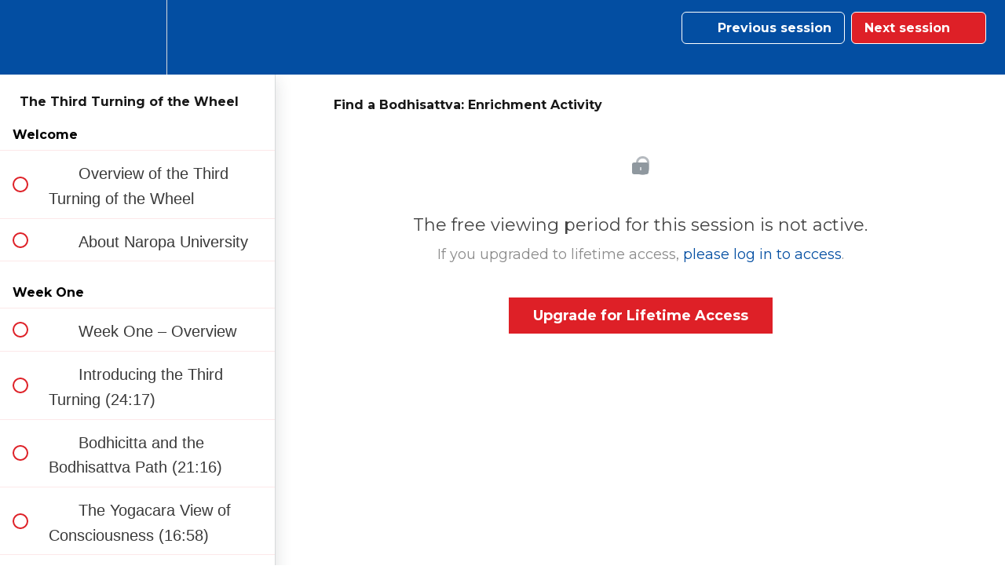

--- FILE ---
content_type: text/css;charset=utf-8
request_url: https://use.typekit.net/gjw4qcm.css
body_size: 489
content:
/*
 * The Typekit service used to deliver this font or fonts for use on websites
 * is provided by Adobe and is subject to these Terms of Use
 * http://www.adobe.com/products/eulas/tou_typekit. For font license
 * information, see the list below.
 *
 * freight-micro-pro:
 *   - http://typekit.com/eulas/000000000000000000013269
 * freight-text-pro:
 *   - http://typekit.com/eulas/000000000000000000012059
 *   - http://typekit.com/eulas/000000000000000000012106
 *
 * © 2009-2026 Adobe Systems Incorporated. All Rights Reserved.
 */
/*{"last_published":"2019-04-10 20:15:42 UTC"}*/

@import url("https://p.typekit.net/p.css?s=1&k=gjw4qcm&ht=tk&f=13464.13468.13445&a=12036640&app=typekit&e=css");

@font-face {
font-family:"freight-text-pro";
src:url("https://use.typekit.net/af/ac6334/000000000000000000012059/27/l?subset_id=2&fvd=n4&v=3") format("woff2"),url("https://use.typekit.net/af/ac6334/000000000000000000012059/27/d?subset_id=2&fvd=n4&v=3") format("woff"),url("https://use.typekit.net/af/ac6334/000000000000000000012059/27/a?subset_id=2&fvd=n4&v=3") format("opentype");
font-display:auto;font-style:normal;font-weight:400;font-stretch:normal;
}

@font-face {
font-family:"freight-text-pro";
src:url("https://use.typekit.net/af/1aea0d/000000000000000000012106/27/l?primer=7cdcb44be4a7db8877ffa5c0007b8dd865b3bbc383831fe2ea177f62257a9191&fvd=n3&v=3") format("woff2"),url("https://use.typekit.net/af/1aea0d/000000000000000000012106/27/d?primer=7cdcb44be4a7db8877ffa5c0007b8dd865b3bbc383831fe2ea177f62257a9191&fvd=n3&v=3") format("woff"),url("https://use.typekit.net/af/1aea0d/000000000000000000012106/27/a?primer=7cdcb44be4a7db8877ffa5c0007b8dd865b3bbc383831fe2ea177f62257a9191&fvd=n3&v=3") format("opentype");
font-display:auto;font-style:normal;font-weight:300;font-stretch:normal;
}

@font-face {
font-family:"freight-micro-pro";
src:url("https://use.typekit.net/af/fbfe26/000000000000000000013269/27/l?primer=7cdcb44be4a7db8877ffa5c0007b8dd865b3bbc383831fe2ea177f62257a9191&fvd=n3&v=3") format("woff2"),url("https://use.typekit.net/af/fbfe26/000000000000000000013269/27/d?primer=7cdcb44be4a7db8877ffa5c0007b8dd865b3bbc383831fe2ea177f62257a9191&fvd=n3&v=3") format("woff"),url("https://use.typekit.net/af/fbfe26/000000000000000000013269/27/a?primer=7cdcb44be4a7db8877ffa5c0007b8dd865b3bbc383831fe2ea177f62257a9191&fvd=n3&v=3") format("opentype");
font-display:auto;font-style:normal;font-weight:300;font-stretch:normal;
}

.tk-freight-text-pro { font-family: "freight-text-pro",serif; }
.tk-freight-micro-pro { font-family: "freight-micro-pro",serif; }
